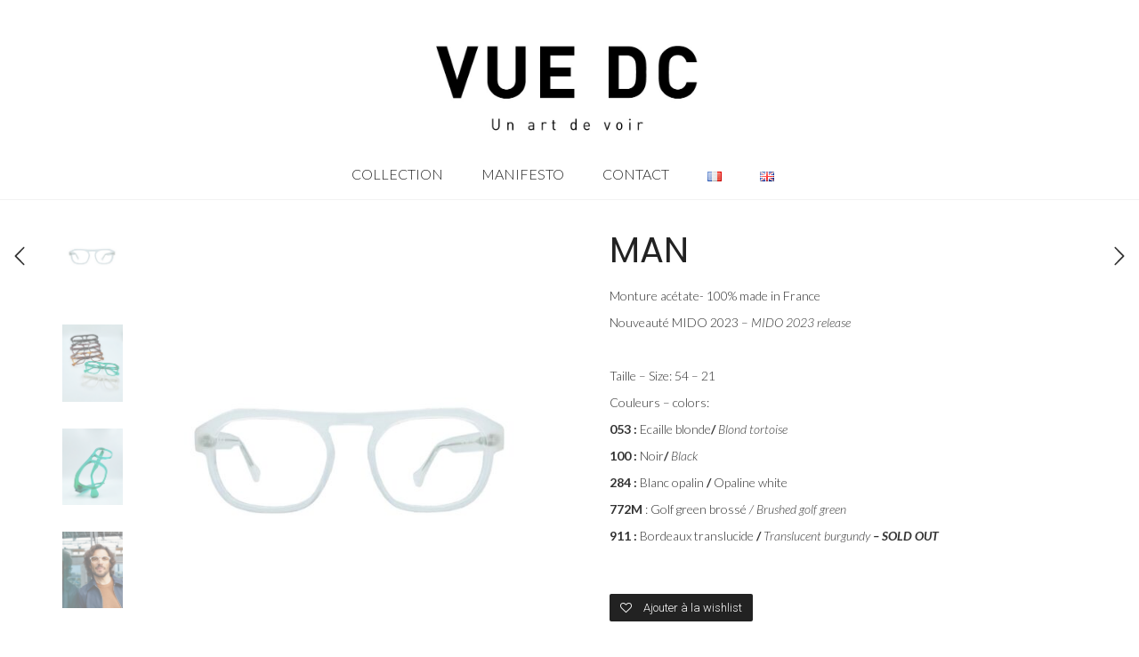

--- FILE ---
content_type: text/html; charset=UTF-8
request_url: http://vuedc.fr/collection/man-new-mido-2023/
body_size: 14954
content:
<!DOCTYPE html>
<!--[if lt IE 7 ]><html class="ie ie6" lang="fr-FR"> <![endif]-->
<!--[if IE 7 ]><html class="ie ie7" lang="fr-FR"> <![endif]-->
<!--[if IE 8 ]><html class="ie ie8" lang="fr-FR"> <![endif]-->
<!--[if (gte IE 9)|!(IE)]><!--><html lang="fr-FR"> <!--<![endif]-->
<head>
	<meta charset="UTF-8">
	<meta http-equiv="X-UA-Compatible" content="IE=edge">
	<meta name="viewport" content="width=device-width, initial-scale=1">

		<title>MAN | VUE DC</title>

						<script>document.documentElement.className = document.documentElement.className + ' yes-js js_active js'</script>
				
	<!--[if lt IE 9]>
	<script src="http://vuedc.fr/wp-content/themes/aurum/assets/js/ie8-responsive-file-warning.js"></script>
	<![endif]-->

	<!--[if lt IE 9]>
	<script src="https://oss.maxcdn.com/libs/html5shiv/3.7.0/html5shiv.js"></script>
	<script src="https://oss.maxcdn.com/libs/respond.js/1.3.0/respond.min.js"></script>
	<![endif]-->

<meta name='robots' content='max-image-preview:large' />
<link rel='dns-prefetch' href='//fonts.googleapis.com' />
<link rel="alternate" type="application/rss+xml" title="VUE DC &raquo; Flux" href="http://vuedc.fr/feed/" />
<link rel="alternate" type="application/rss+xml" title="VUE DC &raquo; Flux des commentaires" href="http://vuedc.fr/comments/feed/" />
<link rel="alternate" title="oEmbed (JSON)" type="application/json+oembed" href="http://vuedc.fr/wp-json/oembed/1.0/embed?url=http%3A%2F%2Fvuedc.fr%2Fcollection%2Fman-new-mido-2023%2F" />
<link rel="alternate" title="oEmbed (XML)" type="text/xml+oembed" href="http://vuedc.fr/wp-json/oembed/1.0/embed?url=http%3A%2F%2Fvuedc.fr%2Fcollection%2Fman-new-mido-2023%2F&#038;format=xml" />

	<meta property="og:type" content="article"/>
	<meta property="og:title" content="MAN"/>
	<meta property="og:url" content="http://vuedc.fr/collection/man-new-mido-2023/"/>
	<meta property="og:site_name" content="VUE DC"/>
	<meta property="og:description" content="Monture acétate- 100% made in France

Nouveauté MIDO 2023 – MIDO 2023 release

&nbsp;

Taille – Size: 54 – 21

Couleurs – colors:

053 : Ecaille blonde/ Blond tortoise

100 : Noir/ Black

284 : Blanc opalin / Opaline white

772M : Golf green brossé / Brushed golf green

911 : Bordeaux translucide / Translucent burgundy - SOLD OUT "/>

		<meta property="og:image" content="http://vuedc.fr/wp-content/uploads/2023/02/MAN-284-2.jpg"/>
	<link itemprop="image" href="http://vuedc.fr/wp-content/uploads/2023/02/MAN-284-2.jpg" />
	
				<!--
		  <PageMap>
		    <DataObject type="thumbnail">
		      <Attribute name="src" value="http://vuedc.fr/wp-content/uploads/2023/02/MAN-284-2-120x150.jpg"/>
		      <Attribute name="width" value="120"/>
		      <Attribute name="height" value="150"/>
		    </DataObject>
		  </PageMap>
		-->
			
	<style>
	
.laborator-admin-bar-menu {
	position: relative !important;
	display: inline-block;
	width: 16px !important;
	height: 16px !important;
	background: url(http://vuedc.fr/wp-content/themes/aurum/assets/images/laborator-icon.png) no-repeat 0px 0px !important;
	background-size: 16px !important;
	margin-right: 8px !important;
	top: 3px !important;
}

.rtl .laborator-admin-bar-menu {
	margin-right: 0 !important;
	margin-left: 8px !important;
}

#wp-admin-bar-laborator-options:hover .laborator-admin-bar-menu {
	background-position: 0 -32px !important;
}

.laborator-admin-bar-menu:before {
	display: none !important;
}

#toplevel_page_laborator_options .wp-menu-image {
	background: url(http://vuedc.fr/wp-content/themes/aurum/assets/images/laborator-icon.png) no-repeat 11px 8px !important;
	background-size: 16px !important;
}

#toplevel_page_laborator_options .wp-menu-image:before {
	display: none;
}

#toplevel_page_laborator_options .wp-menu-image img {
	display: none;
}

#toplevel_page_laborator_options:hover .wp-menu-image, #toplevel_page_laborator_options.wp-has-current-submenu .wp-menu-image {
	background-position: 11px -24px !important;
}

</style>
<style id='wp-img-auto-sizes-contain-inline-css' type='text/css'>
img:is([sizes=auto i],[sizes^="auto," i]){contain-intrinsic-size:3000px 1500px}
/*# sourceURL=wp-img-auto-sizes-contain-inline-css */
</style>
<link rel='stylesheet' id='sbi_styles-css' href='http://vuedc.fr/wp-content/plugins/instagram-feed/css/sbi-styles.min.css?ver=6.2.10' type='text/css' media='all' />
<link rel='stylesheet' id='layerslider-css' href='http://vuedc.fr/wp-content/plugins/LayerSlider/static/layerslider/css/layerslider.css?ver=6.5.5' type='text/css' media='all' />
<style id='wp-emoji-styles-inline-css' type='text/css'>

	img.wp-smiley, img.emoji {
		display: inline !important;
		border: none !important;
		box-shadow: none !important;
		height: 1em !important;
		width: 1em !important;
		margin: 0 0.07em !important;
		vertical-align: -0.1em !important;
		background: none !important;
		padding: 0 !important;
	}
/*# sourceURL=wp-emoji-styles-inline-css */
</style>
<link rel='stylesheet' id='wp-block-library-css' href='http://vuedc.fr/wp-includes/css/dist/block-library/style.min.css?ver=6.9' type='text/css' media='all' />
<style id='global-styles-inline-css' type='text/css'>
:root{--wp--preset--aspect-ratio--square: 1;--wp--preset--aspect-ratio--4-3: 4/3;--wp--preset--aspect-ratio--3-4: 3/4;--wp--preset--aspect-ratio--3-2: 3/2;--wp--preset--aspect-ratio--2-3: 2/3;--wp--preset--aspect-ratio--16-9: 16/9;--wp--preset--aspect-ratio--9-16: 9/16;--wp--preset--color--black: #000000;--wp--preset--color--cyan-bluish-gray: #abb8c3;--wp--preset--color--white: #ffffff;--wp--preset--color--pale-pink: #f78da7;--wp--preset--color--vivid-red: #cf2e2e;--wp--preset--color--luminous-vivid-orange: #ff6900;--wp--preset--color--luminous-vivid-amber: #fcb900;--wp--preset--color--light-green-cyan: #7bdcb5;--wp--preset--color--vivid-green-cyan: #00d084;--wp--preset--color--pale-cyan-blue: #8ed1fc;--wp--preset--color--vivid-cyan-blue: #0693e3;--wp--preset--color--vivid-purple: #9b51e0;--wp--preset--gradient--vivid-cyan-blue-to-vivid-purple: linear-gradient(135deg,rgb(6,147,227) 0%,rgb(155,81,224) 100%);--wp--preset--gradient--light-green-cyan-to-vivid-green-cyan: linear-gradient(135deg,rgb(122,220,180) 0%,rgb(0,208,130) 100%);--wp--preset--gradient--luminous-vivid-amber-to-luminous-vivid-orange: linear-gradient(135deg,rgb(252,185,0) 0%,rgb(255,105,0) 100%);--wp--preset--gradient--luminous-vivid-orange-to-vivid-red: linear-gradient(135deg,rgb(255,105,0) 0%,rgb(207,46,46) 100%);--wp--preset--gradient--very-light-gray-to-cyan-bluish-gray: linear-gradient(135deg,rgb(238,238,238) 0%,rgb(169,184,195) 100%);--wp--preset--gradient--cool-to-warm-spectrum: linear-gradient(135deg,rgb(74,234,220) 0%,rgb(151,120,209) 20%,rgb(207,42,186) 40%,rgb(238,44,130) 60%,rgb(251,105,98) 80%,rgb(254,248,76) 100%);--wp--preset--gradient--blush-light-purple: linear-gradient(135deg,rgb(255,206,236) 0%,rgb(152,150,240) 100%);--wp--preset--gradient--blush-bordeaux: linear-gradient(135deg,rgb(254,205,165) 0%,rgb(254,45,45) 50%,rgb(107,0,62) 100%);--wp--preset--gradient--luminous-dusk: linear-gradient(135deg,rgb(255,203,112) 0%,rgb(199,81,192) 50%,rgb(65,88,208) 100%);--wp--preset--gradient--pale-ocean: linear-gradient(135deg,rgb(255,245,203) 0%,rgb(182,227,212) 50%,rgb(51,167,181) 100%);--wp--preset--gradient--electric-grass: linear-gradient(135deg,rgb(202,248,128) 0%,rgb(113,206,126) 100%);--wp--preset--gradient--midnight: linear-gradient(135deg,rgb(2,3,129) 0%,rgb(40,116,252) 100%);--wp--preset--font-size--small: 13px;--wp--preset--font-size--medium: 20px;--wp--preset--font-size--large: 36px;--wp--preset--font-size--x-large: 42px;--wp--preset--spacing--20: 0.44rem;--wp--preset--spacing--30: 0.67rem;--wp--preset--spacing--40: 1rem;--wp--preset--spacing--50: 1.5rem;--wp--preset--spacing--60: 2.25rem;--wp--preset--spacing--70: 3.38rem;--wp--preset--spacing--80: 5.06rem;--wp--preset--shadow--natural: 6px 6px 9px rgba(0, 0, 0, 0.2);--wp--preset--shadow--deep: 12px 12px 50px rgba(0, 0, 0, 0.4);--wp--preset--shadow--sharp: 6px 6px 0px rgba(0, 0, 0, 0.2);--wp--preset--shadow--outlined: 6px 6px 0px -3px rgb(255, 255, 255), 6px 6px rgb(0, 0, 0);--wp--preset--shadow--crisp: 6px 6px 0px rgb(0, 0, 0);}:where(.is-layout-flex){gap: 0.5em;}:where(.is-layout-grid){gap: 0.5em;}body .is-layout-flex{display: flex;}.is-layout-flex{flex-wrap: wrap;align-items: center;}.is-layout-flex > :is(*, div){margin: 0;}body .is-layout-grid{display: grid;}.is-layout-grid > :is(*, div){margin: 0;}:where(.wp-block-columns.is-layout-flex){gap: 2em;}:where(.wp-block-columns.is-layout-grid){gap: 2em;}:where(.wp-block-post-template.is-layout-flex){gap: 1.25em;}:where(.wp-block-post-template.is-layout-grid){gap: 1.25em;}.has-black-color{color: var(--wp--preset--color--black) !important;}.has-cyan-bluish-gray-color{color: var(--wp--preset--color--cyan-bluish-gray) !important;}.has-white-color{color: var(--wp--preset--color--white) !important;}.has-pale-pink-color{color: var(--wp--preset--color--pale-pink) !important;}.has-vivid-red-color{color: var(--wp--preset--color--vivid-red) !important;}.has-luminous-vivid-orange-color{color: var(--wp--preset--color--luminous-vivid-orange) !important;}.has-luminous-vivid-amber-color{color: var(--wp--preset--color--luminous-vivid-amber) !important;}.has-light-green-cyan-color{color: var(--wp--preset--color--light-green-cyan) !important;}.has-vivid-green-cyan-color{color: var(--wp--preset--color--vivid-green-cyan) !important;}.has-pale-cyan-blue-color{color: var(--wp--preset--color--pale-cyan-blue) !important;}.has-vivid-cyan-blue-color{color: var(--wp--preset--color--vivid-cyan-blue) !important;}.has-vivid-purple-color{color: var(--wp--preset--color--vivid-purple) !important;}.has-black-background-color{background-color: var(--wp--preset--color--black) !important;}.has-cyan-bluish-gray-background-color{background-color: var(--wp--preset--color--cyan-bluish-gray) !important;}.has-white-background-color{background-color: var(--wp--preset--color--white) !important;}.has-pale-pink-background-color{background-color: var(--wp--preset--color--pale-pink) !important;}.has-vivid-red-background-color{background-color: var(--wp--preset--color--vivid-red) !important;}.has-luminous-vivid-orange-background-color{background-color: var(--wp--preset--color--luminous-vivid-orange) !important;}.has-luminous-vivid-amber-background-color{background-color: var(--wp--preset--color--luminous-vivid-amber) !important;}.has-light-green-cyan-background-color{background-color: var(--wp--preset--color--light-green-cyan) !important;}.has-vivid-green-cyan-background-color{background-color: var(--wp--preset--color--vivid-green-cyan) !important;}.has-pale-cyan-blue-background-color{background-color: var(--wp--preset--color--pale-cyan-blue) !important;}.has-vivid-cyan-blue-background-color{background-color: var(--wp--preset--color--vivid-cyan-blue) !important;}.has-vivid-purple-background-color{background-color: var(--wp--preset--color--vivid-purple) !important;}.has-black-border-color{border-color: var(--wp--preset--color--black) !important;}.has-cyan-bluish-gray-border-color{border-color: var(--wp--preset--color--cyan-bluish-gray) !important;}.has-white-border-color{border-color: var(--wp--preset--color--white) !important;}.has-pale-pink-border-color{border-color: var(--wp--preset--color--pale-pink) !important;}.has-vivid-red-border-color{border-color: var(--wp--preset--color--vivid-red) !important;}.has-luminous-vivid-orange-border-color{border-color: var(--wp--preset--color--luminous-vivid-orange) !important;}.has-luminous-vivid-amber-border-color{border-color: var(--wp--preset--color--luminous-vivid-amber) !important;}.has-light-green-cyan-border-color{border-color: var(--wp--preset--color--light-green-cyan) !important;}.has-vivid-green-cyan-border-color{border-color: var(--wp--preset--color--vivid-green-cyan) !important;}.has-pale-cyan-blue-border-color{border-color: var(--wp--preset--color--pale-cyan-blue) !important;}.has-vivid-cyan-blue-border-color{border-color: var(--wp--preset--color--vivid-cyan-blue) !important;}.has-vivid-purple-border-color{border-color: var(--wp--preset--color--vivid-purple) !important;}.has-vivid-cyan-blue-to-vivid-purple-gradient-background{background: var(--wp--preset--gradient--vivid-cyan-blue-to-vivid-purple) !important;}.has-light-green-cyan-to-vivid-green-cyan-gradient-background{background: var(--wp--preset--gradient--light-green-cyan-to-vivid-green-cyan) !important;}.has-luminous-vivid-amber-to-luminous-vivid-orange-gradient-background{background: var(--wp--preset--gradient--luminous-vivid-amber-to-luminous-vivid-orange) !important;}.has-luminous-vivid-orange-to-vivid-red-gradient-background{background: var(--wp--preset--gradient--luminous-vivid-orange-to-vivid-red) !important;}.has-very-light-gray-to-cyan-bluish-gray-gradient-background{background: var(--wp--preset--gradient--very-light-gray-to-cyan-bluish-gray) !important;}.has-cool-to-warm-spectrum-gradient-background{background: var(--wp--preset--gradient--cool-to-warm-spectrum) !important;}.has-blush-light-purple-gradient-background{background: var(--wp--preset--gradient--blush-light-purple) !important;}.has-blush-bordeaux-gradient-background{background: var(--wp--preset--gradient--blush-bordeaux) !important;}.has-luminous-dusk-gradient-background{background: var(--wp--preset--gradient--luminous-dusk) !important;}.has-pale-ocean-gradient-background{background: var(--wp--preset--gradient--pale-ocean) !important;}.has-electric-grass-gradient-background{background: var(--wp--preset--gradient--electric-grass) !important;}.has-midnight-gradient-background{background: var(--wp--preset--gradient--midnight) !important;}.has-small-font-size{font-size: var(--wp--preset--font-size--small) !important;}.has-medium-font-size{font-size: var(--wp--preset--font-size--medium) !important;}.has-large-font-size{font-size: var(--wp--preset--font-size--large) !important;}.has-x-large-font-size{font-size: var(--wp--preset--font-size--x-large) !important;}
/*# sourceURL=global-styles-inline-css */
</style>

<style id='classic-theme-styles-inline-css' type='text/css'>
/*! This file is auto-generated */
.wp-block-button__link{color:#fff;background-color:#32373c;border-radius:9999px;box-shadow:none;text-decoration:none;padding:calc(.667em + 2px) calc(1.333em + 2px);font-size:1.125em}.wp-block-file__button{background:#32373c;color:#fff;text-decoration:none}
/*# sourceURL=/wp-includes/css/classic-themes.min.css */
</style>
<link rel='stylesheet' id='photoswipe-css' href='http://vuedc.fr/wp-content/plugins/woocommerce/assets/css/photoswipe/photoswipe.min.css?ver=8.7.2' type='text/css' media='all' />
<link rel='stylesheet' id='photoswipe-default-skin-css' href='http://vuedc.fr/wp-content/plugins/woocommerce/assets/css/photoswipe/default-skin/default-skin.min.css?ver=8.7.2' type='text/css' media='all' />
<style id='woocommerce-inline-inline-css' type='text/css'>
.woocommerce form .form-row .required { visibility: visible; }
/*# sourceURL=woocommerce-inline-inline-css */
</style>
<link rel='stylesheet' id='googlefonts-css' href='http://fonts.googleapis.com/css?family=Lato:100,100italic,300,300italic,400,400italic,700,700italic,900,900italic|Poppins:400&subset=latin' type='text/css' media='all' />
<link rel='stylesheet' id='jquery-selectBox-css' href='http://vuedc.fr/wp-content/plugins/yith-woocommerce-wishlist/assets/css/jquery.selectBox.css?ver=1.2.0' type='text/css' media='all' />
<link rel='stylesheet' id='yith-wcwl-font-awesome-css' href='http://vuedc.fr/wp-content/plugins/yith-woocommerce-wishlist/assets/css/font-awesome.css?ver=4.7.0' type='text/css' media='all' />
<link rel='stylesheet' id='woocommerce_prettyPhoto_css-css' href='//vuedc.fr/wp-content/plugins/woocommerce/assets/css/prettyPhoto.css?ver=3.1.6' type='text/css' media='all' />
<link rel='stylesheet' id='yith-wcwl-main-css' href='http://vuedc.fr/wp-content/plugins/yith-woocommerce-wishlist/assets/css/style.css?ver=3.31.0' type='text/css' media='all' />
<link rel='stylesheet' id='icons-entypo-css' href='http://vuedc.fr/wp-content/themes/aurum/assets/css/fonts/entypo/css/entyporegular.css' type='text/css' media='all' />
<link rel='stylesheet' id='icons-fontawesome-css' href='http://vuedc.fr/wp-content/themes/aurum/assets/css/fonts/font-awesome/font-awesome.css' type='text/css' media='all' />
<link rel='stylesheet' id='bootstrap-css' href='http://vuedc.fr/wp-content/themes/aurum/assets/css/bootstrap.css' type='text/css' media='all' />
<link rel='stylesheet' id='aurum-main-css' href='http://vuedc.fr/wp-content/themes/aurum/assets/css/aurum.css?ver=2.11' type='text/css' media='all' />
<link rel='stylesheet' id='style-css' href='http://vuedc.fr/wp-content/themes/aurum/style.css?ver=2.11' type='text/css' media='all' />
<link rel='stylesheet' id='primary-font-css' href='//fonts.googleapis.com/css?family=Roboto%3A300italic%2C400italic%2C700italic%2C300%2C400%2C700&#038;subset=latin&#038;ver=6.9' type='text/css' media='all' />
<link rel='stylesheet' id='heading-font-css' href='//fonts.googleapis.com/css?family=Roboto+Condensed%3A300italic%2C400italic%2C700italic%2C300%2C400%2C700&#038;ver=6.9' type='text/css' media='all' />
<script type="text/javascript">
var ajaxurl = ajaxurl || 'http://vuedc.fr/wp-admin/admin-ajax.php';
var lang = "fr";
</script>
<script type="text/javascript" src="http://vuedc.fr/wp-includes/js/jquery/jquery.min.js?ver=3.7.1" id="jquery-core-js"></script>
<script type="text/javascript" src="http://vuedc.fr/wp-includes/js/jquery/jquery-migrate.min.js?ver=3.4.1" id="jquery-migrate-js"></script>
<script type="text/javascript" data-cfasync="false" src="http://vuedc.fr/wp-content/plugins/LayerSlider/static/layerslider/js/layerslider.kreaturamedia.jquery.js?ver=6.5.5" id="layerslider-js"></script>
<script type="text/javascript" data-cfasync="false" src="http://vuedc.fr/wp-content/plugins/LayerSlider/static/layerslider/js/layerslider.transitions.js?ver=6.5.5" id="layerslider-transitions-js"></script>
<script type="text/javascript" src="http://vuedc.fr/wp-content/plugins/woocommerce/assets/js/zoom/jquery.zoom.min.js?ver=1.7.21-wc.8.7.2" id="zoom-js" defer="defer" data-wp-strategy="defer"></script>
<script type="text/javascript" src="http://vuedc.fr/wp-content/plugins/woocommerce/assets/js/photoswipe/photoswipe.min.js?ver=4.1.1-wc.8.7.2" id="photoswipe-js" defer="defer" data-wp-strategy="defer"></script>
<script type="text/javascript" src="http://vuedc.fr/wp-content/plugins/woocommerce/assets/js/photoswipe/photoswipe-ui-default.min.js?ver=4.1.1-wc.8.7.2" id="photoswipe-ui-default-js" defer="defer" data-wp-strategy="defer"></script>
<script type="text/javascript" id="wc-single-product-js-extra">
/* <![CDATA[ */
var wc_single_product_params = {"i18n_required_rating_text":"Please select a rating","review_rating_required":"yes","flexslider":{"rtl":false,"animation":"slide","smoothHeight":true,"directionNav":false,"controlNav":"thumbnails","slideshow":false,"animationSpeed":500,"animationLoop":false,"allowOneSlide":false},"zoom_enabled":"1","zoom_options":[],"photoswipe_enabled":"1","photoswipe_options":{"shareEl":false,"closeOnScroll":false,"history":false,"hideAnimationDuration":0,"showAnimationDuration":0},"flexslider_enabled":"1"};
//# sourceURL=wc-single-product-js-extra
/* ]]> */
</script>
<script type="text/javascript" src="http://vuedc.fr/wp-content/plugins/woocommerce/assets/js/frontend/single-product.min.js?ver=8.7.2" id="wc-single-product-js" defer="defer" data-wp-strategy="defer"></script>
<script type="text/javascript" src="http://vuedc.fr/wp-content/plugins/woocommerce/assets/js/jquery-blockui/jquery.blockUI.min.js?ver=2.7.0-wc.8.7.2" id="jquery-blockui-js" data-wp-strategy="defer"></script>
<script type="text/javascript" src="http://vuedc.fr/wp-content/plugins/woocommerce/assets/js/js-cookie/js.cookie.min.js?ver=2.1.4-wc.8.7.2" id="js-cookie-js" defer="defer" data-wp-strategy="defer"></script>
<script type="text/javascript" id="woocommerce-js-extra">
/* <![CDATA[ */
var woocommerce_params = {"ajax_url":"/wp-admin/admin-ajax.php","wc_ajax_url":"/?wc-ajax=%%endpoint%%"};
//# sourceURL=woocommerce-js-extra
/* ]]> */
</script>
<script type="text/javascript" src="http://vuedc.fr/wp-content/plugins/woocommerce/assets/js/frontend/woocommerce.min.js?ver=8.7.2" id="woocommerce-js" defer="defer" data-wp-strategy="defer"></script>
<script type="text/javascript" id="wc-add-to-cart-js-extra">
/* <![CDATA[ */
var wc_add_to_cart_params = {"ajax_url":"/wp-admin/admin-ajax.php","wc_ajax_url":"/?wc-ajax=%%endpoint%%","i18n_view_cart":"View cart","cart_url":"http://vuedc.fr","is_cart":"","cart_redirect_after_add":"no"};
//# sourceURL=wc-add-to-cart-js-extra
/* ]]> */
</script>
<script type="text/javascript" src="http://vuedc.fr/wp-content/plugins/woocommerce/assets/js/frontend/add-to-cart.min.js?ver=8.7.2" id="wc-add-to-cart-js" data-wp-strategy="defer"></script>
<script type="text/javascript" src="http://vuedc.fr/wp-content/plugins/js_composer/assets/js/vendors/woocommerce-add-to-cart.js?ver=5.2" id="vc_woocommerce-add-to-cart-js-js"></script>
<meta name="generator" content="Powered by LayerSlider 6.5.5 - Multi-Purpose, Responsive, Parallax, Mobile-Friendly Slider Plugin for WordPress." />
<!-- LayerSlider updates and docs at: https://layerslider.kreaturamedia.com -->
<link rel="https://api.w.org/" href="http://vuedc.fr/wp-json/" /><link rel="alternate" title="JSON" type="application/json" href="http://vuedc.fr/wp-json/wp/v2/product/6797" /><link rel="EditURI" type="application/rsd+xml" title="RSD" href="http://vuedc.fr/xmlrpc.php?rsd" />
<meta name="generator" content="WordPress 6.9" />
<meta name="generator" content="WooCommerce 8.7.2" />
<link rel="canonical" href="http://vuedc.fr/collection/man-new-mido-2023/" />
<link rel='shortlink' href='http://vuedc.fr/?p=6797' />
<style type='text/css' media='screen'>
	h3{ font-family:"Lato", arial, sans-serif;}
	h4{ font-family:"Lato", arial, sans-serif;}
	h5{ font-family:"Lato", arial, sans-serif;}
	h6{ font-family:"Lato", arial, sans-serif;}
	blockquote{ font-family:"Lato", arial, sans-serif;}
	p{ font-family:"Lato", arial, sans-serif;}
	li{ font-family:"Lato", arial, sans-serif;}
	h1{ font-family:"Poppins", arial, sans-serif;}
</style>
<!-- fonts delivered by Wordpress Google Fonts, a plugin by Adrian3.com -->	<noscript><style>.woocommerce-product-gallery{ opacity: 1 !important; }</style></noscript>
	<style type="text/css">.recentcomments a{display:inline !important;padding:0 !important;margin:0 !important;}</style><meta name="generator" content="Powered by Visual Composer - drag and drop page builder for WordPress."/>
<!--[if lte IE 9]><link rel="stylesheet" type="text/css" href="http://vuedc.fr/wp-content/plugins/js_composer/assets/css/vc_lte_ie9.min.css" media="screen"><![endif]--><link rel="icon" href="http://vuedc.fr/wp-content/uploads/2020/10/cropped-Logo-seul-2-32x32.jpg" sizes="32x32" />
<link rel="icon" href="http://vuedc.fr/wp-content/uploads/2020/10/cropped-Logo-seul-2-192x192.jpg" sizes="192x192" />
<link rel="apple-touch-icon" href="http://vuedc.fr/wp-content/uploads/2020/10/cropped-Logo-seul-2-180x180.jpg" />
<meta name="msapplication-TileImage" content="http://vuedc.fr/wp-content/uploads/2020/10/cropped-Logo-seul-2-270x270.jpg" />
		<style type="text/css" id="wp-custom-css">
			.page-container .wpb_content_element.lab_wpb_image_banner .banner-text-container{
top: 33%;}

.page-container .wpb_content_element.lab_wpb_image_banner .banner-text-content {
border: 0px solid #fff;
}
		</style>
		<noscript><style type="text/css"> .wpb_animate_when_almost_visible { opacity: 1; }</style></noscript>	<link rel='stylesheet' id='nivo-lightbox-css' href='http://vuedc.fr/wp-content/themes/aurum/assets/js/nivo-lightbox/nivo-lightbox.css' type='text/css' media='all' />
<link rel='stylesheet' id='nivo-lightbox-default-css' href='http://vuedc.fr/wp-content/themes/aurum/assets/js/nivo-lightbox/themes/default/default.css' type='text/css' media='all' />
<link rel='stylesheet' id='owl-carousel-css' href='http://vuedc.fr/wp-content/themes/aurum/assets/js/owl-carousel/owl.carousel.css' type='text/css' media='all' />
</head>
	<body class="wp-singular product-template-default single single-product postid-6797 wp-theme-aurum theme-aurum woocommerce woocommerce-page woocommerce-no-js product-images-lazyload single-post-lightbox-on wpb-js-composer js-comp-ver-5.2 vc_responsive">

		<header class="site-header header-type-4">

	
	<div class="container">
		<div class="row">
			<div class="col-sm-12">

				<div class="header-menu logo-is-centered menu-is-centered-also">

					
					<div class="logo">

	<a href="http://vuedc.fr">
			<style>
			.logo-dimensions {
				min-width: 300px;
				width: 300px;
			}
		</style>
		<img src="http://vuedc.fr/wp-content/uploads/2020/09/VUEDC_ART-DE-VOIR.jpg" class="logo-dimensions normal-logo" id="site-logo" alt="VUE DC" width="300" height="109.88857938719" />

				</a>
	
	
</div>
					
					
				</div>

			</div>
		</div>
	</div>

		<div class="full-menu menu-centered">
		<div class="container">
			<div class="row">
				<div class="col-sm-12">
					<div class="menu-container">
					
					<nav class="main-menu" role="navigation">
	<ul id="menu-menu-principal" class="nav"><li id="menu-item-5472" class="menu-item menu-item-type-post_type menu-item-object-page menu-item-5472"><a href="http://vuedc.fr/collection/">Collection</a></li>
<li id="menu-item-6254" class="menu-item menu-item-type-post_type menu-item-object-page menu-item-6254"><a href="http://vuedc.fr/histoire-2/">Manifesto</a></li>
<li id="menu-item-5622" class="menu-item menu-item-type-post_type menu-item-object-page menu-item-5622"><a href="http://vuedc.fr/contact/">Contact</a></li>
<li id="menu-item-5115-fr" class="lang-item lang-item-373 lang-item-fr current-lang no-translation lang-item-first menu-item menu-item-type-custom menu-item-object-custom menu-item-home menu-item-5115-fr"><a href="http://vuedc.fr/" hreflang="fr-FR" lang="fr-FR"><img src="[data-uri]" alt="Français" width="16" height="11" style="width: 16px; height: 11px;" /></a></li>
<li id="menu-item-5115-en" class="lang-item lang-item-376 lang-item-en no-translation menu-item menu-item-type-custom menu-item-object-custom menu-item-5115-en"><a href="http://vuedc.fr/en/home-3/" hreflang="en-US" lang="en-US"><img src="[data-uri]" alt="English" width="16" height="11" style="width: 16px; height: 11px;" /></a></li>
</ul>	
	
		<div class="header-menu centered-menu-header-links">
		<div class="header-links">

	<ul class="header-widgets">
		
			</ul>

</div>	</div>
	</nav>					
					</div>
				</div>
			</div>
		</div>
	</div>
	
</header>

<header class="mobile-menu">

	<section class="mobile-logo">

		<div class="logo">

	<a href="http://vuedc.fr">
			<style>
			.logo-dimensions {
				min-width: 300px;
				width: 300px;
			}
		</style>
		<img src="http://vuedc.fr/wp-content/uploads/2020/09/VUEDC_ART-DE-VOIR.jpg" class="logo-dimensions normal-logo" id="site-logo" alt="VUE DC" width="300" height="109.88857938719" />

				</a>
	
	
</div>		
		
		<div class="mobile-toggles">
			<a class="toggle-menu" href="#">
				<svg version="1.1" xmlns="http://www.w3.org/2000/svg" xmlns:xlink="http://www.w3.org/1999/xlink" x="0px" y="0px"
	 width="24px" height="24px" viewBox="0 0 512 512" enable-background="new 0 0 512 512" xml:space="preserve">
<path id="toggle-menu-svg" d="M462,163.5H50v-65h412V163.5z M462,223.5H50v65h412V223.5z M462,348.5H50v65h412V348.5z"/>
</svg>
				<span class="sr-only">Toggle Menu</span>
			</a>
		</div>

	</section>

		<section class="search-site">

		<form action="http://vuedc.fr" method="get" class="search-form" enctype="application/x-www-form-urlencoded">

	<div class="search-input-env">
		<input type="text" class="form-control search-input" name="s" placeholder="Search..." value="">
				
		
		<button type="submit" class="btn btn-link mobile-search-button">
			<svg version="1.1" xmlns="http://www.w3.org/2000/svg" xmlns:xlink="http://www.w3.org/1999/xlink" x="0px" y="0px"

	 width="24px" height="24px" viewBox="0 0 512 512" enable-background="new 0 0 512 512" xml:space="preserve">

<path id="search-svg" d="M460.355,421.59L353.844,315.078c20.041-27.553,31.885-61.437,31.885-98.037

	C385.729,124.934,310.793,50,218.686,50C126.58,50,51.645,124.934,51.645,217.041c0,92.106,74.936,167.041,167.041,167.041

	c34.912,0,67.352-10.773,94.184-29.158L419.945,462L460.355,421.59z M100.631,217.041c0-65.096,52.959-118.056,118.055-118.056

	c65.098,0,118.057,52.959,118.057,118.056c0,65.096-52.959,118.056-118.057,118.056C153.59,335.097,100.631,282.137,100.631,217.041

	z"/>

</svg>

		</button>
	</div>

</form>
	</section>
	
	<ul id="menu-menu-principal-1" class="mobile-menu"><li class="menu-item menu-item-type-post_type menu-item-object-page menu-item-5472"><a href="http://vuedc.fr/collection/">Collection</a></li>
<li class="menu-item menu-item-type-post_type menu-item-object-page menu-item-6254"><a href="http://vuedc.fr/histoire-2/">Manifesto</a></li>
<li class="menu-item menu-item-type-post_type menu-item-object-page menu-item-5622"><a href="http://vuedc.fr/contact/">Contact</a></li>
<li class="lang-item lang-item-373 lang-item-fr current-lang no-translation lang-item-first menu-item menu-item-type-custom menu-item-object-custom menu-item-home menu-item-5115-fr"><a href="http://vuedc.fr/" hreflang="fr-FR" lang="fr-FR"><img src="[data-uri]" alt="Français" width="16" height="11" style="width: 16px; height: 11px;" /></a></li>
<li class="lang-item lang-item-376 lang-item-en no-translation menu-item menu-item-type-custom menu-item-object-custom menu-item-5115-en"><a href="http://vuedc.fr/en/home-3/" hreflang="en-US" lang="en-US"><img src="[data-uri]" alt="English" width="16" height="11" style="width: 16px; height: 11px;" /></a></li>
</ul>
	
	<header class="site-header">
			</header>

</header>

	<section class="shop shop-item-single">
		<div class="container woocommerce">

	
	
		
		
			
	<div class="row">
	<div class="woocommerce-notices-wrapper"></div>
<div id="product-6797" class="item-details-single post-6797 product type-product status-publish has-post-thumbnail product_cat-optique first instock shipping-taxable product-type-simple">

		<div class="col-lg-6 col-md-6 col-sm-6 product-images-gallery thumbnails-vertical">
	
<div class="row shop-item">
	
		<div class="col-lg-2 col-md-2 hidden-sm hidden-xs">

			<div class="product-thumbnails" data-show="5"><a href="http://vuedc.fr/wp-content/uploads/2023/02/MAN-284-2.jpg" class="zoom first item-image active" title="" data-lightbox-gallery="shop-gallery"><img width="70" height="90" src="http://vuedc.fr/wp-content/uploads/2023/02/MAN-284-2-70x90.jpg" class="attachment-shop-thumb-2 size-shop-thumb-2" alt="MAN 284" title="MAN 284" decoding="async" srcset="http://vuedc.fr/wp-content/uploads/2023/02/MAN-284-2-70x90.jpg 70w, http://vuedc.fr/wp-content/uploads/2023/02/MAN-284-2-290x370.jpg 290w, http://vuedc.fr/wp-content/uploads/2023/02/MAN-284-2-555x710.jpg 555w" sizes="(max-width: 70px) 100vw, 70px" /></a><a href="http://vuedc.fr/wp-content/uploads/2023/02/MAN-scaled.jpg" class="zoom item-image" title="" data-lightbox-gallery="shop-gallery"><img width="70" height="90" src="http://vuedc.fr/wp-content/uploads/2023/02/MAN-70x90.jpg" class="attachment-shop-thumb-2 size-shop-thumb-2" alt="MAN" title="MAN" decoding="async" srcset="http://vuedc.fr/wp-content/uploads/2023/02/MAN-70x90.jpg 70w, http://vuedc.fr/wp-content/uploads/2023/02/MAN-290x370.jpg 290w, http://vuedc.fr/wp-content/uploads/2023/02/MAN-555x710.jpg 555w" sizes="(max-width: 70px) 100vw, 70px" /></a><a href="http://vuedc.fr/wp-content/uploads/2023/02/MAN-772M.-scaled.jpg" class="zoom last item-image" title="" data-lightbox-gallery="shop-gallery"><img width="70" height="90" src="http://vuedc.fr/wp-content/uploads/2023/02/MAN-772M.-70x90.jpg" class="attachment-shop-thumb-2 size-shop-thumb-2" alt="MAN 772M." title="MAN 772M." decoding="async" srcset="http://vuedc.fr/wp-content/uploads/2023/02/MAN-772M.-70x90.jpg 70w, http://vuedc.fr/wp-content/uploads/2023/02/MAN-772M.-290x370.jpg 290w, http://vuedc.fr/wp-content/uploads/2023/02/MAN-772M.-555x710.jpg 555w" sizes="(max-width: 70px) 100vw, 70px" /></a><a href="http://vuedc.fr/wp-content/uploads/2023/02/MAN-284-1.jpg" class="zoom first item-image" title="" data-lightbox-gallery="shop-gallery"><img width="70" height="90" src="http://vuedc.fr/wp-content/uploads/2023/02/MAN-284-1-70x90.jpg" class="attachment-shop-thumb-2 size-shop-thumb-2" alt="MAN 284" title="MAN 284" decoding="async" loading="lazy" srcset="http://vuedc.fr/wp-content/uploads/2023/02/MAN-284-1-70x90.jpg 70w, http://vuedc.fr/wp-content/uploads/2023/02/MAN-284-1-290x370.jpg 290w, http://vuedc.fr/wp-content/uploads/2023/02/MAN-284-1-555x710.jpg 555w" sizes="auto, (max-width: 70px) 100vw, 70px" /></a><a href="http://vuedc.fr/wp-content/uploads/2023/02/MAN-772M-1-scaled.jpg" class="zoom item-image" title="" data-lightbox-gallery="shop-gallery"><img width="70" height="90" src="http://vuedc.fr/wp-content/uploads/2023/02/MAN-772M-1-70x90.jpg" class="attachment-shop-thumb-2 size-shop-thumb-2" alt="MAN 772M" title="MAN 772M" decoding="async" loading="lazy" srcset="http://vuedc.fr/wp-content/uploads/2023/02/MAN-772M-1-70x90.jpg 70w, http://vuedc.fr/wp-content/uploads/2023/02/MAN-772M-1-231x300.jpg 231w, http://vuedc.fr/wp-content/uploads/2023/02/MAN-772M-1-788x1024.jpg 788w, http://vuedc.fr/wp-content/uploads/2023/02/MAN-772M-1-115x150.jpg 115w, http://vuedc.fr/wp-content/uploads/2023/02/MAN-772M-1-768x998.jpg 768w, http://vuedc.fr/wp-content/uploads/2023/02/MAN-772M-1-1182x1536.jpg 1182w, http://vuedc.fr/wp-content/uploads/2023/02/MAN-772M-1-1577x2048.jpg 1577w, http://vuedc.fr/wp-content/uploads/2023/02/MAN-772M-1-290x370.jpg 290w, http://vuedc.fr/wp-content/uploads/2023/02/MAN-772M-1-555x710.jpg 555w, http://vuedc.fr/wp-content/uploads/2023/02/MAN-772M-1-300x390.jpg 300w, http://vuedc.fr/wp-content/uploads/2023/02/MAN-772M-1-scaled.jpg 1971w" sizes="auto, (max-width: 70px) 100vw, 70px" /></a><a href="http://vuedc.fr/wp-content/uploads/2023/02/MAN-911.png" class="zoom last item-image hidden" title="" data-lightbox-gallery="shop-gallery"><img width="70" height="90" src="http://vuedc.fr/wp-content/uploads/2023/02/MAN-911-70x90.png" class="attachment-shop-thumb-2 size-shop-thumb-2" alt="MAN 911" title="MAN 911" decoding="async" loading="lazy" srcset="http://vuedc.fr/wp-content/uploads/2023/02/MAN-911-70x90.png 70w, http://vuedc.fr/wp-content/uploads/2023/02/MAN-911-290x370.png 290w, http://vuedc.fr/wp-content/uploads/2023/02/MAN-911-555x710.png 555w" sizes="auto, (max-width: 70px) 100vw, 70px" /></a><a href="http://vuedc.fr/wp-content/uploads/2023/02/MAN-053.jpg" class="zoom first item-image hidden" title="" data-lightbox-gallery="shop-gallery"><img width="70" height="90" src="http://vuedc.fr/wp-content/uploads/2023/02/MAN-053-70x90.jpg" class="attachment-shop-thumb-2 size-shop-thumb-2" alt="MAN 053" title="MAN 053" decoding="async" loading="lazy" srcset="http://vuedc.fr/wp-content/uploads/2023/02/MAN-053-70x90.jpg 70w, http://vuedc.fr/wp-content/uploads/2023/02/MAN-053-290x370.jpg 290w, http://vuedc.fr/wp-content/uploads/2023/02/MAN-053-555x710.jpg 555w" sizes="auto, (max-width: 70px) 100vw, 70px" /></a><a href="http://vuedc.fr/wp-content/uploads/2023/02/MAN-100.jpg" class="zoom item-image hidden" title="" data-lightbox-gallery="shop-gallery"><img width="70" height="90" src="http://vuedc.fr/wp-content/uploads/2023/02/MAN-100-70x90.jpg" class="attachment-shop-thumb-2 size-shop-thumb-2" alt="MAN 100" title="MAN 100" decoding="async" loading="lazy" srcset="http://vuedc.fr/wp-content/uploads/2023/02/MAN-100-70x90.jpg 70w, http://vuedc.fr/wp-content/uploads/2023/02/MAN-100-290x370.jpg 290w, http://vuedc.fr/wp-content/uploads/2023/02/MAN-100-555x710.jpg 555w" sizes="auto, (max-width: 70px) 100vw, 70px" /></a></div>
	
	</div>
		
	<div class="col-lg-10 col-md-10">
			
		<div class="product-images nivo  magnify-active" data-autoswitch="5000" data-zoom-viewsize="480,395" data-zoom-level="1.925">
			<a href="http://vuedc.fr/wp-content/uploads/2023/02/MAN-284-2.jpg" itemprop="image" class="woocommerce-main-image zoom" zoom item-image-big" data-title="" data-lightbox-gallery="shop-gallery"><img width="555" height="710" src="http://vuedc.fr/wp-content/uploads/2023/02/MAN-284-2-555x710.jpg" class="attachment-shop-thumb-main size-shop-thumb-main wp-post-image" alt="MAN 284" title="MAN 284" decoding="async" loading="lazy" srcset="http://vuedc.fr/wp-content/uploads/2023/02/MAN-284-2-555x710.jpg 555w, http://vuedc.fr/wp-content/uploads/2023/02/MAN-284-2-290x370.jpg 290w, http://vuedc.fr/wp-content/uploads/2023/02/MAN-284-2-70x90.jpg 70w" sizes="auto, (max-width: 555px) 100vw, 555px" /></a><a href="http://vuedc.fr/wp-content/uploads/2023/02/MAN-scaled.jpg" class="zoom item-image-big hidden" title="" data-lightbox-gallery="shop-gallery"><img width="555" height="710" src="http://vuedc.fr/wp-content/uploads/2023/02/MAN-555x710.jpg" class="attachment-shop-thumb-main size-shop-thumb-main" alt="" decoding="async" loading="lazy" srcset="http://vuedc.fr/wp-content/uploads/2023/02/MAN-555x710.jpg 555w, http://vuedc.fr/wp-content/uploads/2023/02/MAN-290x370.jpg 290w, http://vuedc.fr/wp-content/uploads/2023/02/MAN-70x90.jpg 70w" sizes="auto, (max-width: 555px) 100vw, 555px" /></a><a href="http://vuedc.fr/wp-content/uploads/2023/02/MAN-772M.-scaled.jpg" class="zoom item-image-big hidden" title="" data-lightbox-gallery="shop-gallery"><img width="555" height="710" src="http://vuedc.fr/wp-content/uploads/2023/02/MAN-772M.-555x710.jpg" class="attachment-shop-thumb-main size-shop-thumb-main" alt="" decoding="async" loading="lazy" srcset="http://vuedc.fr/wp-content/uploads/2023/02/MAN-772M.-555x710.jpg 555w, http://vuedc.fr/wp-content/uploads/2023/02/MAN-772M.-290x370.jpg 290w, http://vuedc.fr/wp-content/uploads/2023/02/MAN-772M.-70x90.jpg 70w" sizes="auto, (max-width: 555px) 100vw, 555px" /></a><a href="http://vuedc.fr/wp-content/uploads/2023/02/MAN-284-1.jpg" class="zoom item-image-big hidden" title="" data-lightbox-gallery="shop-gallery"><img width="555" height="710" src="http://vuedc.fr/wp-content/uploads/2023/02/MAN-284-1-555x710.jpg" class="attachment-shop-thumb-main size-shop-thumb-main" alt="" decoding="async" loading="lazy" srcset="http://vuedc.fr/wp-content/uploads/2023/02/MAN-284-1-555x710.jpg 555w, http://vuedc.fr/wp-content/uploads/2023/02/MAN-284-1-290x370.jpg 290w, http://vuedc.fr/wp-content/uploads/2023/02/MAN-284-1-70x90.jpg 70w" sizes="auto, (max-width: 555px) 100vw, 555px" /></a><a href="http://vuedc.fr/wp-content/uploads/2023/02/MAN-772M-1-scaled.jpg" class="zoom item-image-big hidden" title="" data-lightbox-gallery="shop-gallery"><img width="555" height="710" src="http://vuedc.fr/wp-content/uploads/2023/02/MAN-772M-1-555x710.jpg" class="attachment-shop-thumb-main size-shop-thumb-main" alt="" decoding="async" loading="lazy" srcset="http://vuedc.fr/wp-content/uploads/2023/02/MAN-772M-1-555x710.jpg 555w, http://vuedc.fr/wp-content/uploads/2023/02/MAN-772M-1-290x370.jpg 290w, http://vuedc.fr/wp-content/uploads/2023/02/MAN-772M-1-70x90.jpg 70w" sizes="auto, (max-width: 555px) 100vw, 555px" /></a><a href="http://vuedc.fr/wp-content/uploads/2023/02/MAN-911.png" class="zoom item-image-big hidden" title="" data-lightbox-gallery="shop-gallery"><img width="555" height="710" src="http://vuedc.fr/wp-content/uploads/2023/02/MAN-911-555x710.png" class="attachment-shop-thumb-main size-shop-thumb-main" alt="" decoding="async" loading="lazy" srcset="http://vuedc.fr/wp-content/uploads/2023/02/MAN-911-555x710.png 555w, http://vuedc.fr/wp-content/uploads/2023/02/MAN-911-290x370.png 290w, http://vuedc.fr/wp-content/uploads/2023/02/MAN-911-70x90.png 70w" sizes="auto, (max-width: 555px) 100vw, 555px" /></a><a href="http://vuedc.fr/wp-content/uploads/2023/02/MAN-053.jpg" class="zoom item-image-big hidden" title="" data-lightbox-gallery="shop-gallery"><img width="555" height="710" src="http://vuedc.fr/wp-content/uploads/2023/02/MAN-053-555x710.jpg" class="attachment-shop-thumb-main size-shop-thumb-main" alt="" decoding="async" loading="lazy" srcset="http://vuedc.fr/wp-content/uploads/2023/02/MAN-053-555x710.jpg 555w, http://vuedc.fr/wp-content/uploads/2023/02/MAN-053-290x370.jpg 290w, http://vuedc.fr/wp-content/uploads/2023/02/MAN-053-70x90.jpg 70w" sizes="auto, (max-width: 555px) 100vw, 555px" /></a><a href="http://vuedc.fr/wp-content/uploads/2023/02/MAN-100.jpg" class="zoom item-image-big hidden" title="" data-lightbox-gallery="shop-gallery"><img width="555" height="710" src="http://vuedc.fr/wp-content/uploads/2023/02/MAN-100-555x710.jpg" class="attachment-shop-thumb-main size-shop-thumb-main" alt="" decoding="async" loading="lazy" srcset="http://vuedc.fr/wp-content/uploads/2023/02/MAN-100-555x710.jpg 555w, http://vuedc.fr/wp-content/uploads/2023/02/MAN-100-290x370.jpg 290w, http://vuedc.fr/wp-content/uploads/2023/02/MAN-100-70x90.jpg 70w" sizes="auto, (max-width: 555px) 100vw, 555px" /></a>		</div>
		
				
	</div>
	
</div>
	</div>
		
		<div class="col-lg-6 col-md-6 col-sm-6">
		
	<div class="summary entry-summary item-info">
		<h1 itemprop="name" class="product_title entry-title">
	MAN
	</h1><div class="woocommerce-product-details__short-description">
	<p>Monture acétate- 100% made in France</p>
<p>Nouveauté MIDO 2023 – <em>MIDO 2023 release</em></p>
<p>&nbsp;</p>
<p>Taille – Size: 54 – 21</p>
<p>Couleurs – colors:</p>
<p><b>053 : </b>Ecaille blonde<b>/ </b><em>Blond tortoise</em></p>
<p><b>100 :</b> Noir<b>/ </b><em>Black</em></p>
<p><b>284 :</b> Blanc opalin <b>/ </b>Opaline white</p>
<p><strong>772M</strong> : Golf green brossé<em> / Brushed golf green</em></p>
<p><b>911 :</b> Bordeaux translucide <b>/ </b><em>Translucent burgundy <strong>&#8211; SOLD OUT </strong></em></p>
</div>
<p class="price"></p>

<div
	class="yith-wcwl-add-to-wishlist add-to-wishlist-6797  no-icon wishlist-fragment on-first-load"
	data-fragment-ref="6797"
	data-fragment-options="{&quot;base_url&quot;:&quot;&quot;,&quot;in_default_wishlist&quot;:false,&quot;is_single&quot;:true,&quot;show_exists&quot;:false,&quot;product_id&quot;:6797,&quot;parent_product_id&quot;:6797,&quot;product_type&quot;:&quot;simple&quot;,&quot;show_view&quot;:true,&quot;browse_wishlist_text&quot;:&quot;Parcourir la wishlist&quot;,&quot;already_in_wishslist_text&quot;:&quot;Ce produit est dans votre wishlist&quot;,&quot;product_added_text&quot;:&quot;Produit ajout\u00e9 !&quot;,&quot;heading_icon&quot;:&quot;&quot;,&quot;available_multi_wishlist&quot;:false,&quot;disable_wishlist&quot;:false,&quot;show_count&quot;:false,&quot;ajax_loading&quot;:false,&quot;loop_position&quot;:false,&quot;item&quot;:&quot;add_to_wishlist&quot;}"
>
			
			<!-- ADD TO WISHLIST -->
			
<div class="yith-wcwl-add-button">
		<a
		href="?add_to_wishlist=6797&#038;_wpnonce=e284ddf18c"
		class="add_to_wishlist single_add_to_wishlist"
		data-product-id="6797"
		data-product-type="simple"
		data-original-product-id="6797"
		data-title="Ajouter à la wishlist"
		rel="nofollow"
	>
				<span>Ajouter à la wishlist</span>
	</a>
</div>

			<!-- COUNT TEXT -->
			
			</div>

	</div><!-- .summary -->
	
		</div>
	
			<div class="clear"></div>
	<div class="col-sm-12">
		
	<section class="related products">

					<h2>Related products</h2>
				
		<div class="products-container col-sm-12">

	<div class="row">

		<div class="products ">
			
					<div class="item-column col-lg-4 col-md-4 col-sm-6 col-xs-12">

	<div class="shop-item hover-effect-1 post-6404 product type-product status-publish has-post-thumbnail product_cat-optique first instock shipping-taxable product-type-simple">
			<div class="item-image">
		<a href="http://vuedc.fr/collection/m07/" class="woocommerce-LoopProduct-link woocommerce-loop-product__link"><img width="290" height="370" src="http://vuedc.fr/wp-content/uploads/2021/10/M07-IR-290x370.jpg" class="attachment-shop-thumb size-shop-thumb" alt="" decoding="async" loading="lazy" srcset="http://vuedc.fr/wp-content/uploads/2021/10/M07-IR-290x370.jpg 290w, http://vuedc.fr/wp-content/uploads/2021/10/M07-IR-555x710.jpg 555w, http://vuedc.fr/wp-content/uploads/2021/10/M07-IR-70x90.jpg 70w" sizes="auto, (max-width: 290px) 100vw, 290px" /><img width="290" height="370" data-src="http://vuedc.fr/wp-content/uploads/2021/10/M07-290x370.jpg" class="shop-image lazy-load-shop-image attachment-shop-thumb size-shop-thumb" alt="" decoding="async" loading="lazy" srcset="http://vuedc.fr/wp-content/uploads/2021/10/M07-290x370.jpg 290w, http://vuedc.fr/wp-content/uploads/2021/10/M07-555x710.jpg 555w, http://vuedc.fr/wp-content/uploads/2021/10/M07-70x90.jpg 70w" sizes="auto, (max-width: 290px) 100vw, 290px" /></a>
				<div class="bounce-loader">
			<div class="loading loading-0"></div>
			<div class="loading loading-1"></div>
			<div class="loading loading-2"></div>
		</div>
			</div>
		<div class="item-info">
				
		<h3>
			<a href="http://vuedc.fr/collection/m07/">M07</a>
		</h3>

				<span class="product-terms">
			<a href="http://vuedc.fr/categorie-produit/optique/" rel="tag">Optique</a>		</span>
				
		<a rel="nofollow" href="http://vuedc.fr/collection/m07/" data-quantity="1" data-product_id="6404" data-product_sku="" class="button product_type_simple product-type-simple" data-toggle="tooltip" data-placement="left" data-title="Read more" data-title-loaded="Product added to cart!"></a>
	</div>	
		</div>

</div>



			
					<div class="item-column col-lg-4 col-md-4 col-sm-6 col-xs-12">

	<div class="shop-item hover-effect-1 post-7289 product type-product status-publish has-post-thumbnail product_cat-optique product_cat-nouveautes  instock shipping-taxable product-type-simple">
			<div class="item-image">
		<a href="http://vuedc.fr/collection/kat/" class="woocommerce-LoopProduct-link woocommerce-loop-product__link"><img width="290" height="370" src="http://vuedc.fr/wp-content/uploads/2025/02/VUEDC_KAT_0341_face-290x370.jpg" class="attachment-shop-thumb size-shop-thumb" alt="" decoding="async" loading="lazy" srcset="http://vuedc.fr/wp-content/uploads/2025/02/VUEDC_KAT_0341_face-290x370.jpg 290w, http://vuedc.fr/wp-content/uploads/2025/02/VUEDC_KAT_0341_face-555x710.jpg 555w, http://vuedc.fr/wp-content/uploads/2025/02/VUEDC_KAT_0341_face-70x90.jpg 70w" sizes="auto, (max-width: 290px) 100vw, 290px" /><img width="290" height="370" data-src="http://vuedc.fr/wp-content/uploads/2025/02/VUEDC_KAT_0176_face-290x370.jpg" class="shop-image lazy-load-shop-image attachment-shop-thumb size-shop-thumb" alt="" decoding="async" loading="lazy" srcset="http://vuedc.fr/wp-content/uploads/2025/02/VUEDC_KAT_0176_face-290x370.jpg 290w, http://vuedc.fr/wp-content/uploads/2025/02/VUEDC_KAT_0176_face-555x710.jpg 555w, http://vuedc.fr/wp-content/uploads/2025/02/VUEDC_KAT_0176_face-70x90.jpg 70w" sizes="auto, (max-width: 290px) 100vw, 290px" /></a>
				<div class="bounce-loader">
			<div class="loading loading-0"></div>
			<div class="loading loading-1"></div>
			<div class="loading loading-2"></div>
		</div>
			</div>
		<div class="item-info">
				
		<h3>
			<a href="http://vuedc.fr/collection/kat/">KAT · Mido 2025 Release</a>
		</h3>

				<span class="product-terms">
			<a href="http://vuedc.fr/categorie-produit/optique/" rel="tag">Optique</a>, <a href="http://vuedc.fr/categorie-produit/nouveautes/" rel="tag">Nouveautés</a>		</span>
				
		<a rel="nofollow" href="http://vuedc.fr/collection/kat/" data-quantity="1" data-product_id="7289" data-product_sku="" class="button product_type_simple product-type-simple" data-toggle="tooltip" data-placement="left" data-title="Read more" data-title-loaded="Product added to cart!"></a>
	</div>	
		</div>

</div>


<div class="clear-sm"></div>
			
					<div class="item-column col-lg-4 col-md-4 col-sm-6 col-xs-12">

	<div class="shop-item hover-effect-1 post-6156 product type-product status-publish has-post-thumbnail product_cat-optique  instock shipping-taxable product-type-simple">
			<div class="item-image">
		<a href="http://vuedc.fr/collection/mat/" class="woocommerce-LoopProduct-link woocommerce-loop-product__link"><img width="290" height="370" src="http://vuedc.fr/wp-content/uploads/2019/03/MAT100-1-290x370.png" class="attachment-shop-thumb size-shop-thumb" alt="" decoding="async" loading="lazy" srcset="http://vuedc.fr/wp-content/uploads/2019/03/MAT100-1-290x370.png 290w, http://vuedc.fr/wp-content/uploads/2019/03/MAT100-1-555x710.png 555w, http://vuedc.fr/wp-content/uploads/2019/03/MAT100-1-70x90.png 70w" sizes="auto, (max-width: 290px) 100vw, 290px" /><img width="290" height="370" data-src="http://vuedc.fr/wp-content/uploads/2019/03/MAT.-290x370.jpg" class="shop-image lazy-load-shop-image attachment-shop-thumb size-shop-thumb" alt="" decoding="async" loading="lazy" srcset="http://vuedc.fr/wp-content/uploads/2019/03/MAT.-290x370.jpg 290w, http://vuedc.fr/wp-content/uploads/2019/03/MAT.-555x710.jpg 555w, http://vuedc.fr/wp-content/uploads/2019/03/MAT.-70x90.jpg 70w" sizes="auto, (max-width: 290px) 100vw, 290px" /></a>
				<div class="bounce-loader">
			<div class="loading loading-0"></div>
			<div class="loading loading-1"></div>
			<div class="loading loading-2"></div>
		</div>
			</div>
		<div class="item-info">
				
		<h3>
			<a href="http://vuedc.fr/collection/mat/">MAT</a>
		</h3>

				<span class="product-terms">
			<a href="http://vuedc.fr/categorie-produit/optique/" rel="tag">Optique</a>		</span>
				
		<a rel="nofollow" href="http://vuedc.fr/collection/mat/" data-quantity="1" data-product_id="6156" data-product_sku="" class="button product_type_simple product-type-simple" data-toggle="tooltip" data-placement="left" data-title="Read more" data-title-loaded="Product added to cart!"></a>
	</div>	
		</div>

</div>


<div class="clear-md"></div>
			
					<div class="item-column col-lg-4 col-md-4 col-sm-6 col-xs-12">

	<div class="shop-item hover-effect-1 post-6789 product type-product status-publish has-post-thumbnail product_cat-optique last instock shipping-taxable product-type-simple">
			<div class="item-image">
		<a href="http://vuedc.fr/collection/oli-new-mido-2023/" class="woocommerce-LoopProduct-link woocommerce-loop-product__link"><img width="290" height="370" src="http://vuedc.fr/wp-content/uploads/2023/02/OLI-523-290x370.jpg" class="attachment-shop-thumb size-shop-thumb" alt="" decoding="async" loading="lazy" srcset="http://vuedc.fr/wp-content/uploads/2023/02/OLI-523-290x370.jpg 290w, http://vuedc.fr/wp-content/uploads/2023/02/OLI-523-555x710.jpg 555w, http://vuedc.fr/wp-content/uploads/2023/02/OLI-523-70x90.jpg 70w" sizes="auto, (max-width: 290px) 100vw, 290px" /><img width="290" height="370" data-src="http://vuedc.fr/wp-content/uploads/2023/02/VUEDC_Oli_168_Face-290x370.jpg" class="shop-image lazy-load-shop-image attachment-shop-thumb size-shop-thumb" alt="" decoding="async" loading="lazy" srcset="http://vuedc.fr/wp-content/uploads/2023/02/VUEDC_Oli_168_Face-290x370.jpg 290w, http://vuedc.fr/wp-content/uploads/2023/02/VUEDC_Oli_168_Face-555x710.jpg 555w, http://vuedc.fr/wp-content/uploads/2023/02/VUEDC_Oli_168_Face-70x90.jpg 70w" sizes="auto, (max-width: 290px) 100vw, 290px" /></a>
				<div class="bounce-loader">
			<div class="loading loading-0"></div>
			<div class="loading loading-1"></div>
			<div class="loading loading-2"></div>
		</div>
			</div>
		<div class="item-info">
				
		<h3>
			<a href="http://vuedc.fr/collection/oli-new-mido-2023/">OLI</a>
		</h3>

				<span class="product-terms">
			<a href="http://vuedc.fr/categorie-produit/optique/" rel="tag">Optique</a>		</span>
				
		<a rel="nofollow" href="http://vuedc.fr/collection/oli-new-mido-2023/" data-quantity="1" data-product_id="6789" data-product_sku="" class="button product_type_simple product-type-simple" data-toggle="tooltip" data-placement="left" data-title="Read more" data-title-loaded="Product added to cart!"></a>
	</div>	
		</div>

</div>


<div class="clear-sm"></div>
			
				
		</div>
		
				

	</div>

</div>
	</section>
		</div>

</div><!-- #product-6797 -->

	</div>
	
		

		

		<div class="svg-wrap">
	<!--
<svg width="64" height="64" viewBox="0 0 64 64">
		<path id="arrow-previous" d="M26.667 10.667q1.104 0 1.885 0.781t0.781 1.885q0 1.125-0.792 1.896l-14.104 14.104h41.563q1.104 0 1.885 0.781t0.781 1.885-0.781 1.885-1.885 0.781h-41.563l14.104 14.104q0.792 0.771 0.792 1.896 0 1.104-0.781 1.885t-1.885 0.781q-1.125 0-1.896-0.771l-18.667-18.667q-0.771-0.813-0.771-1.896t0.771-1.896l18.667-18.667q0.792-0.771 1.896-0.771z" />
	</svg>
	<svg width="64" height="64" viewBox="0 0 64 64">
		<path id="arrow-next" d="M37.333 10.667q1.125 0 1.896 0.771l18.667 18.667q0.771 0.771 0.771 1.896t-0.771 1.896l-18.667 18.667q-0.771 0.771-1.896 0.771-1.146 0-1.906-0.76t-0.76-1.906q0-1.125 0.771-1.896l14.125-14.104h-41.563q-1.104 0-1.885-0.781t-0.781-1.885 0.781-1.885 1.885-0.781h41.563l-14.125-14.104q-0.771-0.771-0.771-1.896 0-1.146 0.76-1.906t1.906-0.76z" />
	</svg>
-->

	<svg width="64" height="64" viewBox="0 0 64 64">
		<path id="arrow-previous" d="M46.077 55.738c0.858 0.867 0.858 2.266 0 3.133s-2.243 0.867-3.101 0l-25.056-25.302c-0.858-0.867-0.858-2.269 0-3.133l25.056-25.306c0.858-0.867 2.243-0.867 3.101 0s0.858 2.266 0 3.133l-22.848 23.738 22.848 23.738z" />
	</svg>
	<svg width="64" height="64" viewBox="0 0 64 64">
		<path id="arrow-next" d="M17.919 55.738c-0.858 0.867-0.858 2.266 0 3.133s2.243 0.867 3.101 0l25.056-25.302c0.858-0.867 0.858-2.269 0-3.133l-25.056-25.306c-0.858-0.867-2.243-0.867-3.101 0s-0.858 2.266 0 3.133l22.848 23.738-22.848 23.738z" />
	</svg>
</div>


<nav class="nav-growpop">

		<a class="prev" href="http://vuedc.fr/collection/pan-new-mido-2023/">
		<span class="icon-wrap">
			<svg class="icon" width="24" height="24" viewBox="0 0 64 64">
				<use xlink:href="#arrow-previous">
			</svg>
		</span>
		<div class="popup-container">
			<h3>PAN</h3>
			<p class="price"></p>
			<img width="111" height="150" src="http://vuedc.fr/wp-content/uploads/2023/02/PAN-100E-1-111x150.jpg" class="attachment-thumbnail size-thumbnail" alt="" decoding="async" loading="lazy" srcset="http://vuedc.fr/wp-content/uploads/2023/02/PAN-100E-1-111x150.jpg 111w, http://vuedc.fr/wp-content/uploads/2023/02/PAN-100E-1-221x300.jpg 221w, http://vuedc.fr/wp-content/uploads/2023/02/PAN-100E-1-755x1024.jpg 755w, http://vuedc.fr/wp-content/uploads/2023/02/PAN-100E-1-768x1042.jpg 768w, http://vuedc.fr/wp-content/uploads/2023/02/PAN-100E-1-1132x1536.jpg 1132w, http://vuedc.fr/wp-content/uploads/2023/02/PAN-100E-1-300x407.jpg 300w, http://vuedc.fr/wp-content/uploads/2023/02/PAN-100E-1.jpg 1300w" sizes="auto, (max-width: 111px) 100vw, 111px" />		</div>
	</a>
	
		<a class="next" href="http://vuedc.fr/collection/oli-new-mido-2023/">
		<span class="icon-wrap">
			<svg class="icon" width="24" height="24" viewBox="0 0 64 64">
				<use xlink:href="#arrow-next">
			</svg>
		</span>
		<div class="popup-container">
			<h3>OLI</h3>
			<p class="price"></p>
			<img width="107" height="150" src="http://vuedc.fr/wp-content/uploads/2023/02/OLI-523-107x150.jpg" class="attachment-thumbnail size-thumbnail" alt="" decoding="async" loading="lazy" srcset="http://vuedc.fr/wp-content/uploads/2023/02/OLI-523-107x150.jpg 107w, http://vuedc.fr/wp-content/uploads/2023/02/OLI-523-215x300.jpg 215w, http://vuedc.fr/wp-content/uploads/2023/02/OLI-523-733x1024.jpg 733w, http://vuedc.fr/wp-content/uploads/2023/02/OLI-523-768x1073.jpg 768w, http://vuedc.fr/wp-content/uploads/2023/02/OLI-523-1099x1536.jpg 1099w, http://vuedc.fr/wp-content/uploads/2023/02/OLI-523-1466x2048.jpg 1466w, http://vuedc.fr/wp-content/uploads/2023/02/OLI-523-300x419.jpg 300w, http://vuedc.fr/wp-content/uploads/2023/02/OLI-523-scaled.jpg 1832w" sizes="auto, (max-width: 107px) 100vw, 107px" />		</div>
	</a>
	</nav>
	


	<div class="row sidebar shop-footer-sidebar">
			</div>
			</div>
	</section>
	
	<footer class="site-footer inverted">

	<div class="container">

				
				<div class="row visible-xs">
			<div class="col-lg-12">
				<a href="#" class="expand-footer"></a>
			</div>
		</div>
		
		<div class="row hidden-xs footer-widgets">

			<div class="col-sm-4"><div class="sidebar widget_text text-2"><h3>Social Networks</h3>			<div class="textwidget"><ul class="social-networks">
<li><a href="https://www.instagram.com/vue.dc/" title="Instagram" target="_blank"><i class="fa fa-instagram"></i></a></li>
<li><a href="https://www.facebook.com/Vue-dc-71519567704/" title="Facebook" target="_blank"><i class="fa fa-facebook"></i></a></li>
</ul>
</div>
		</div></div><div class="col-sm-4"><div class="sidebar widget_search search-7"><form role="search" method="get" id="searchform" class="searchform" action="http://vuedc.fr/">
				<div>
					<label class="screen-reader-text" for="s">Rechercher :</label>
					<input type="text" value="" name="s" id="s" />
					<input type="submit" id="searchsubmit" value="Rechercher" />
				</div>
			</form></div></div>
		</div>
		
		<div class="footer-bottom">

			<div class="row">
								<div class="col-md-12">
					Copyright © 2017 - VUE DC					
					
				</div>
				
							</div>

		</div>
	</div>

</footer>

	<script type="text/javascript">
var ajaxurl = ajaxurl || 'http://vuedc.fr/wp-admin/admin-ajax.php';
var lang = "fr";
</script>
<script type="text/javascript" id="layerslider-greensock-js-extra">
/* <![CDATA[ */
var LS_Meta = {"v":"6.5.5"};
//# sourceURL=layerslider-greensock-js-extra
/* ]]> */
</script>
<script type="text/javascript" data-cfasync="false" src="http://vuedc.fr/wp-content/plugins/LayerSlider/static/layerslider/js/greensock.js?ver=1.19.0" id="layerslider-greensock-js"></script>
<script type="text/javascript">
var ajaxurl = ajaxurl || 'http://vuedc.fr/wp-admin/admin-ajax.php';
var lang = "fr";
</script>
<script type="text/javascript">
var ajaxurl = ajaxurl || 'http://vuedc.fr/wp-admin/admin-ajax.php';
var lang = "fr";
</script>
<script type="speculationrules">
{"prefetch":[{"source":"document","where":{"and":[{"href_matches":"/*"},{"not":{"href_matches":["/wp-*.php","/wp-admin/*","/wp-content/uploads/*","/wp-content/*","/wp-content/plugins/*","/wp-content/themes/aurum/*","/*\\?(.+)"]}},{"not":{"selector_matches":"a[rel~=\"nofollow\"]"}},{"not":{"selector_matches":".no-prefetch, .no-prefetch a"}}]},"eagerness":"conservative"}]}
</script>
<!-- Instagram Feed JS -->
<script type="text/javascript">
var sbiajaxurl = "http://vuedc.fr/wp-admin/admin-ajax.php";
</script>

<div class="pswp" tabindex="-1" role="dialog" aria-hidden="true">
	<div class="pswp__bg"></div>
	<div class="pswp__scroll-wrap">
		<div class="pswp__container">
			<div class="pswp__item"></div>
			<div class="pswp__item"></div>
			<div class="pswp__item"></div>
		</div>
		<div class="pswp__ui pswp__ui--hidden">
			<div class="pswp__top-bar">
				<div class="pswp__counter"></div>
				<button class="pswp__button pswp__button--close" aria-label="Close (Esc)"></button>
				<button class="pswp__button pswp__button--share" aria-label="Share"></button>
				<button class="pswp__button pswp__button--fs" aria-label="Toggle fullscreen"></button>
				<button class="pswp__button pswp__button--zoom" aria-label="Zoom in/out"></button>
				<div class="pswp__preloader">
					<div class="pswp__preloader__icn">
						<div class="pswp__preloader__cut">
							<div class="pswp__preloader__donut"></div>
						</div>
					</div>
				</div>
			</div>
			<div class="pswp__share-modal pswp__share-modal--hidden pswp__single-tap">
				<div class="pswp__share-tooltip"></div>
			</div>
			<button class="pswp__button pswp__button--arrow--left" aria-label="Previous (arrow left)"></button>
			<button class="pswp__button pswp__button--arrow--right" aria-label="Next (arrow right)"></button>
			<div class="pswp__caption">
				<div class="pswp__caption__center"></div>
			</div>
		</div>
	</div>
</div>
	<script type='text/javascript'>
		(function () {
			var c = document.body.className;
			c = c.replace(/woocommerce-no-js/, 'woocommerce-js');
			document.body.className = c;
		})();
	</script>
	<script type="text/javascript" src="http://vuedc.fr/wp-content/plugins/js_composer/assets/lib/bower/flexslider/jquery.flexslider-min.js?ver=5.2" id="flexslider-js" defer="defer" data-wp-strategy="defer"></script>
<script type="text/javascript" src="http://vuedc.fr/wp-content/plugins/woocommerce/assets/js/sourcebuster/sourcebuster.min.js?ver=8.7.2" id="sourcebuster-js-js"></script>
<script type="text/javascript" id="wc-order-attribution-js-extra">
/* <![CDATA[ */
var wc_order_attribution = {"params":{"lifetime":1.0e-5,"session":30,"ajaxurl":"http://vuedc.fr/wp-admin/admin-ajax.php","prefix":"wc_order_attribution_","allowTracking":true},"fields":{"source_type":"current.typ","referrer":"current_add.rf","utm_campaign":"current.cmp","utm_source":"current.src","utm_medium":"current.mdm","utm_content":"current.cnt","utm_id":"current.id","utm_term":"current.trm","session_entry":"current_add.ep","session_start_time":"current_add.fd","session_pages":"session.pgs","session_count":"udata.vst","user_agent":"udata.uag"}};
//# sourceURL=wc-order-attribution-js-extra
/* ]]> */
</script>
<script type="text/javascript" src="http://vuedc.fr/wp-content/plugins/woocommerce/assets/js/frontend/order-attribution.min.js?ver=8.7.2" id="wc-order-attribution-js"></script>
<script type="text/javascript" src="http://vuedc.fr/wp-content/themes/aurum/assets/js/bootstrap.min.js" id="bootstrap-js"></script>
<script type="text/javascript" src="http://vuedc.fr/wp-content/themes/aurum/assets/js/TweenMax.min.js" id="tweenmax-js"></script>
<script type="text/javascript" src="http://vuedc.fr/wp-content/themes/aurum/assets/js/joinable.min.js?ver=2.11" id="joinable-js"></script>
<script type="text/javascript" src="http://vuedc.fr/wp-content/themes/aurum/assets/js/nivo-lightbox/nivo-lightbox.min.js" id="nivo-lightbox-js"></script>
<script type="text/javascript" src="http://vuedc.fr/wp-content/themes/aurum/assets/js/owl-carousel/owl.carousel.min.js" id="owl-carousel-js"></script>
<script type="text/javascript" src="http://vuedc.fr/wp-content/plugins/yith-woocommerce-wishlist/assets/js/jquery.selectBox.min.js?ver=1.2.0" id="jquery-selectBox-js"></script>
<script type="text/javascript" src="//vuedc.fr/wp-content/plugins/woocommerce/assets/js/prettyPhoto/jquery.prettyPhoto.min.js?ver=3.1.6" id="prettyPhoto-js" data-wp-strategy="defer"></script>
<script type="text/javascript" id="jquery-yith-wcwl-js-extra">
/* <![CDATA[ */
var yith_wcwl_l10n = {"ajax_url":"/wp-admin/admin-ajax.php","redirect_to_cart":"no","yith_wcwl_button_position":"add-to-cart","multi_wishlist":"","hide_add_button":"1","enable_ajax_loading":"","ajax_loader_url":"http://vuedc.fr/wp-content/plugins/yith-woocommerce-wishlist/assets/images/ajax-loader-alt.svg","remove_from_wishlist_after_add_to_cart":"","is_wishlist_responsive":"1","time_to_close_prettyphoto":"3000","fragments_index_glue":".","reload_on_found_variation":"1","mobile_media_query":"768","labels":{"cookie_disabled":"Nous sommes d\u00e9sol\u00e9s, mais cette fonctionnalit\u00e9 n\u2019est disponible que si les cookies de votre navigateur sont activ\u00e9s.","added_to_cart_message":"\u003Cdiv class=\"woocommerce-notices-wrapper\"\u003E\u003Cdiv class=\"woocommerce-message\" role=\"alert\"\u003EProduct added to cart successfully\u003C/div\u003E\u003C/div\u003E"},"actions":{"add_to_wishlist_action":"add_to_wishlist","remove_from_wishlist_action":"remove_from_wishlist","reload_wishlist_and_adding_elem_action":"reload_wishlist_and_adding_elem","load_mobile_action":"load_mobile","delete_item_action":"delete_item","save_title_action":"save_title","save_privacy_action":"save_privacy","load_fragments":"load_fragments"},"nonce":{"add_to_wishlist_nonce":"e284ddf18c","remove_from_wishlist_nonce":"a9790fd5e3","reload_wishlist_and_adding_elem_nonce":"86cff6c65c","load_mobile_nonce":"be27e83807","delete_item_nonce":"c9e97f9458","save_title_nonce":"4432ef0762","save_privacy_nonce":"3bce26b127","load_fragments_nonce":"e1f62bd21c"},"redirect_after_ask_estimate":"","ask_estimate_redirect_url":"http://vuedc.fr"};
//# sourceURL=jquery-yith-wcwl-js-extra
/* ]]> */
</script>
<script type="text/javascript" src="http://vuedc.fr/wp-content/plugins/yith-woocommerce-wishlist/assets/js/jquery.yith-wcwl.min.js?ver=3.31.0" id="jquery-yith-wcwl-js"></script>
<script type="text/javascript" src="http://vuedc.fr/wp-content/themes/aurum/assets/js/aurum-custom.min.js?ver=2.11" id="aurum-custom-js"></script>
<script id="wp-emoji-settings" type="application/json">
{"baseUrl":"https://s.w.org/images/core/emoji/17.0.2/72x72/","ext":".png","svgUrl":"https://s.w.org/images/core/emoji/17.0.2/svg/","svgExt":".svg","source":{"concatemoji":"http://vuedc.fr/wp-includes/js/wp-emoji-release.min.js?ver=6.9"}}
</script>
<script type="module">
/* <![CDATA[ */
/*! This file is auto-generated */
const a=JSON.parse(document.getElementById("wp-emoji-settings").textContent),o=(window._wpemojiSettings=a,"wpEmojiSettingsSupports"),s=["flag","emoji"];function i(e){try{var t={supportTests:e,timestamp:(new Date).valueOf()};sessionStorage.setItem(o,JSON.stringify(t))}catch(e){}}function c(e,t,n){e.clearRect(0,0,e.canvas.width,e.canvas.height),e.fillText(t,0,0);t=new Uint32Array(e.getImageData(0,0,e.canvas.width,e.canvas.height).data);e.clearRect(0,0,e.canvas.width,e.canvas.height),e.fillText(n,0,0);const a=new Uint32Array(e.getImageData(0,0,e.canvas.width,e.canvas.height).data);return t.every((e,t)=>e===a[t])}function p(e,t){e.clearRect(0,0,e.canvas.width,e.canvas.height),e.fillText(t,0,0);var n=e.getImageData(16,16,1,1);for(let e=0;e<n.data.length;e++)if(0!==n.data[e])return!1;return!0}function u(e,t,n,a){switch(t){case"flag":return n(e,"\ud83c\udff3\ufe0f\u200d\u26a7\ufe0f","\ud83c\udff3\ufe0f\u200b\u26a7\ufe0f")?!1:!n(e,"\ud83c\udde8\ud83c\uddf6","\ud83c\udde8\u200b\ud83c\uddf6")&&!n(e,"\ud83c\udff4\udb40\udc67\udb40\udc62\udb40\udc65\udb40\udc6e\udb40\udc67\udb40\udc7f","\ud83c\udff4\u200b\udb40\udc67\u200b\udb40\udc62\u200b\udb40\udc65\u200b\udb40\udc6e\u200b\udb40\udc67\u200b\udb40\udc7f");case"emoji":return!a(e,"\ud83e\u1fac8")}return!1}function f(e,t,n,a){let r;const o=(r="undefined"!=typeof WorkerGlobalScope&&self instanceof WorkerGlobalScope?new OffscreenCanvas(300,150):document.createElement("canvas")).getContext("2d",{willReadFrequently:!0}),s=(o.textBaseline="top",o.font="600 32px Arial",{});return e.forEach(e=>{s[e]=t(o,e,n,a)}),s}function r(e){var t=document.createElement("script");t.src=e,t.defer=!0,document.head.appendChild(t)}a.supports={everything:!0,everythingExceptFlag:!0},new Promise(t=>{let n=function(){try{var e=JSON.parse(sessionStorage.getItem(o));if("object"==typeof e&&"number"==typeof e.timestamp&&(new Date).valueOf()<e.timestamp+604800&&"object"==typeof e.supportTests)return e.supportTests}catch(e){}return null}();if(!n){if("undefined"!=typeof Worker&&"undefined"!=typeof OffscreenCanvas&&"undefined"!=typeof URL&&URL.createObjectURL&&"undefined"!=typeof Blob)try{var e="postMessage("+f.toString()+"("+[JSON.stringify(s),u.toString(),c.toString(),p.toString()].join(",")+"));",a=new Blob([e],{type:"text/javascript"});const r=new Worker(URL.createObjectURL(a),{name:"wpTestEmojiSupports"});return void(r.onmessage=e=>{i(n=e.data),r.terminate(),t(n)})}catch(e){}i(n=f(s,u,c,p))}t(n)}).then(e=>{for(const n in e)a.supports[n]=e[n],a.supports.everything=a.supports.everything&&a.supports[n],"flag"!==n&&(a.supports.everythingExceptFlag=a.supports.everythingExceptFlag&&a.supports[n]);var t;a.supports.everythingExceptFlag=a.supports.everythingExceptFlag&&!a.supports.flag,a.supports.everything||((t=a.source||{}).concatemoji?r(t.concatemoji):t.wpemoji&&t.twemoji&&(r(t.twemoji),r(t.wpemoji)))});
//# sourceURL=http://vuedc.fr/wp-includes/js/wp-emoji-loader.min.js
/* ]]> */
</script>
	
	<!-- ET: 0.28045082092285s 2.11 -->

</body>
</html>
